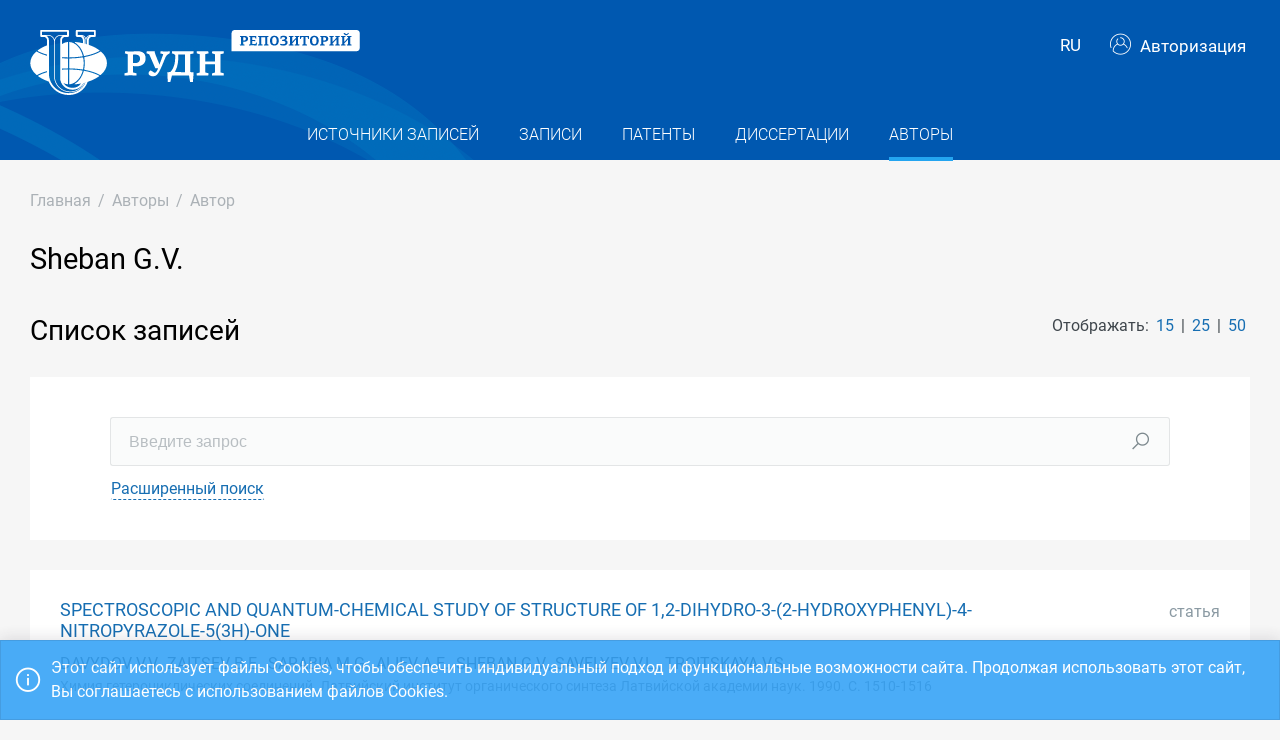

--- FILE ---
content_type: text/html; charset=utf-8
request_url: https://repository.rudn.ru/ru/authors/author/707/?skip=15
body_size: 8157
content:


<!DOCTYPE html>
<html lang="ru">
<head>
<meta charset="utf-8" />
<meta http-equiv="X-UA-Compatible" content="IE=edge" />
<meta name="viewport" content="width=device-width, initial-scale=1.0, maximum-scale=1, shrink-to-fit=no" />
 <meta name="keywords" content="Автор публикации Sheban G.V." />
  <meta name="description" content="Список публикаций автора Sheban G.V." />
  <meta name="robots" content="noindex, follow" />
  <link rel="canonical" href="https://repository.rudn.ru/ru/authors/author/707/?skip=15" />
 <link href="https://repository.rudn.ru/en/authors/author/707/?skip=15" hreflang="en" rel="alternate"></link>
 <link rel="prev" href="https://repository.rudn.ru/ru/authors/author/707/" />
  <link rel="shortcut icon" href="/Content/images/favicon.ico" type="image/x-icon">
<link rel="icon" href="/Content/images/favicon.ico" type="image/x-icon">
<title>Sheban G.V. - список публикаций - Страница 2</title>
<link href="/Content/core?v=yFCu01F9bOn-9Vz6CENgrimd6zJbehxqxag0baTVnQQ1" rel="stylesheet"/>


<!-- Global site tag (gtag.js) - Google Analytics -->
<script async src="https://www.googletagmanager.com/gtag/js?id=UA-135059685-1"></script>
<script>
window.dataLayer = window.dataLayer || [];
function gtag() { dataLayer.push(arguments); }
gtag('js', new Date());
gtag('config', 'UA-135059685-1');
</script>
</head>
<body class="m-page--wide m-footer--push m-aside--offcanvas-default m-page--loading-enabled m-page--loading  ">
<!-- Yandex.Metrika counter -->
<script type="text/javascript">
(function (m, e, t, r, i, k, a) {
m[i] = m[i] || function () { (m[i].a = m[i].a || []).push(arguments) };
m[i].l = 1 * new Date();
for (var j = 0; j < document.scripts.length; j++) {
if (document.scripts[j].src === r) {
return;
}
}
k = e.createElement(t), a = e.getElementsByTagName(t)[0], k.async = 1, k.src = r, a.parentNode.insertBefore
(k, a)
})
(window, document, "script", "https://mc.yandex.ru/metrika/tag.js", "ym");
ym(98619707, "init", { clickmap: true, trackLinks: true, accurateTrackBounce: true });
ym(56056714, "init", {
clickmap: true, trackLinks: true, accurateTrackBounce: true, webvisor:
true
});
</script>
<noscript>
<div>
<img src="https://mc.yandex.ru/watch/98619707" style="position: absolute; left: -9999px;" alt="" />
<img src="https://mc.yandex.ru/watch/56056714" style="position: absolute; left: -9999px;" alt="" />
</div>
</noscript>
<!-- /Yandex.Metrika counter -->
<!-- Top.Mail.Ru counter -->
<script type="text/javascript">
var _tmr = window._tmr || (window._tmr = []);
_tmr.push({ id: "3603518", type: "pageView", start: (new Date()).getTime() });
(function (d, w, id) {
if (d.getElementById(id)) return;
var ts = d.createElement("script"); ts.type = "text/javascript"; ts.async = true; ts.id = id;
ts.src = "https://top-fwz1.mail.ru/js/code.js";
var f = function () {
var s = d.getElementsByTagName("script")[0];
s.parentNode.insertBefore(ts, s);
};
if (w.opera == "[object Opera]") { d.addEventListener("DOMContentLoaded", f, false); }
else { f(); }
})(document, window, "tmr-code");
</script>
<noscript>
<div>
<img src="https://top-fwz1.mail.ru/counter?id=3603518;js=na"
style="position:absolute;left:-9999px;" alt="Top.Mail.Ru" />
</div>
</noscript>
<!-- /Top.Mail.Ru counter -->
<!-- Loader:Begin -->
<div class="m-page-loader m-page-loader--base">
<div class="m-loader m-loader--primary"></div>
</div>
<!-- Loader:End -->
<div class="m-grid m-grid--hor m-grid--root m-page">
<!-- Header:Begin -->

<header id="m_header" class="m-grid__item m-header">

<div class="m-header__top">
<div class="m-container m-container--responsive m-container--xxl m-container--full-height m-page__container">
<div class="m-stack m-stack--ver m-stack--general">
<div class="m-stack__item m-brand">
<div class="m-stack m-stack--ver m-stack--general m-stack--inline">
<div class="m-brand__logo">
<a href="/ru/" class="m-brand__logo-wrapper">
<img alt="Открытый репозиторий РУДН" src="/Content/svg/logo_ru.svg" class="m-logo--large m--visible-desktop" width="330" height="65" />
<img alt="Открытый репозиторий РУДН" src="/Content/svg/logo_ru.svg" class="m-logo--medium m--visible-tablet-and-mobile" width="203" height="40" />
<img alt="Открытый репозиторий РУДН" src="/Content/images/logo_small_.png" class="m-logo--small" width="32" height="52" />
</a>
</div>
</div>
</div>
<div class="m-stack__item m-stack__item--fluid m-header-head" id="m_header_nav">
<div id="m_header_topbar" class="m-topbar m-stack m-stack--ver m-stack--general">
<div class="m-topbar__nav-wrapper">
<ul class="m-topbar__nav m-nav m-nav--inline">
<li  m-dropdown-toggle="click" class="m-nav__item m-dropdown m-dropdown--arrow m-dropdown--align-right m-dropdown--align-push m--padding-left-10 m--padding-right-10" title="Язык"><a class="m-nav__link m-dropdown__toggle btn m-btn m-btn--link" href="#"><span class="m-nav__link-text">RU</span></a><div class="m-dropdown__wrapper"><span class="m-dropdown__arrow m-dropdown__arrow--right m-dropdown__arrow--adjust"></span><div class="m-dropdown__inner"><div class="m-dropdown__body"><div class="m-dropdown__content"><ul class="m-nav--localization m-nav"><li class="m-nav__item"><a class="m-nav__link" href="/en/authors/author/707/?skip=15" rel="nofollow" title="English"><span class="m-nav__link-text">English</span></a></li></ul></div></div></div></div></li>
 <li class="m-nav__item">
<a href="/ru/auth/login/" class="m-nav__link">
<span class="m-nav__link-icon m--visible-tablet-and-mobile-table-cell">
<i class="la la-sign-in"></i>
</span>
<span class="m-nav__link-text m--padding-left-10-desktop m--visible-desktop-table-cell">
<i class="flaticon-user m--margin-right-5"></i>
Авторизация
</span>
</a>
</li>

<li class="m-nav__item m--visible-tablet-and-mobile-inline-block">
<a id="m_aside_header_menu_mobile_toggle" href="javascript:;" class="m-nav__link">
<span class="m-nav__link-icon">
<span class="m-nav__link-icon-wrapper">
<i class="flaticon-grid-menu"></i>
</span>
</span>
</a>
</li>
</ul>
</div>
</div>
</div>
</div>
</div>
</div>
<div class="m-header__bottom">
<div class="m-container m-container--responsive m-container--xxl m-container--full-height m-page__container">
<div class="m-stack m-stack--ver m-stack--desktop">
<!-- Menu:Begin -->
<div class="m-stack__item m-stack__item--middle m-stack__item--fluid">
<button class="m-aside-header-menu-mobile-close m-aside-header-menu-mobile-close--skin-light " id="m_aside_header_menu_mobile_close_btn"><i class="la la-close"></i></button>
<div id="m_header_menu" class="m-header-menu m-aside-header-menu-mobile m-aside-header-menu-mobile--offcanvas m-header-menu--skin-dark m-header-menu--submenu-skin-light m-aside-header-menu-mobile--skin-light m-aside-header-menu-mobile--submenu-skin-light ">
<ul class="m-menu__nav m-menu__nav--submenu-arrow">
 <li class="m-menu__item  "  aria-haspopup="true">
<a href="/ru/recordsources/" class="m-menu__link " >
<span class="m-menu__item-here"></span>
 <span class="m-menu__link-text">Источники записей</span>
 </a>
 </li>
 <li class="m-menu__item  "  aria-haspopup="true">
<a href="/ru/records/all/" class="m-menu__link " >
<span class="m-menu__item-here"></span>
 <span class="m-menu__link-text">Записи</span>
 </a>
 </li>
 <li class="m-menu__item  "  aria-haspopup="true">
<a href="/ru/records/patents/" class="m-menu__link " >
<span class="m-menu__item-here"></span>
 <span class="m-menu__link-text">Патенты</span>
 </a>
 </li>
 <li class="m-menu__item  "  aria-haspopup="true">
<a href="/ru/records/dissertations/" class="m-menu__link " >
<span class="m-menu__item-here"></span>
 <span class="m-menu__link-text">Диссертации</span>
 </a>
 </li>
 <li class="m-menu__item m-menu__item--active "  aria-haspopup="true">
<a href="/ru/authors/" class="m-menu__link " >
<span class="m-menu__item-here"></span>
 <span class="m-menu__link-text">Авторы</span>
 </a>
 </li>
</ul>


</div>
</div>
<!-- Menu:End -->
</div>
</div>
</div>

 </header>
<!--Header:End-->
 <!--Page:Begin-->
<div class="m-grid__item m-grid__item--fluid m-grid m-grid--ver-desktop m-grid--desktop m-container m-container--responsive m-container--xxl m-page__container m-body">
 <!-- LeftAside:End -->
<div class="m-grid__item m-grid__item--fluid m-wrapper">
<!--Subheader:Begin -->
<div class="m-subheader ">
<div class="d-flex align-items-end">
<div class="mr-auto">

<ul class="m-subheader__breadcrumbs m-nav m-nav--inline">
<li class="m-nav__item">
<a href="/ru/" class="m-nav__link">
<span class="m-nav__link-text">Главная</span>
</a>
</li>
 <li class="m-nav__separator">/</li>
<li class="m-nav__item">
<a href="/ru/authors/" class="m-nav__link">
<span class="m-nav__link-text">Авторы</span>
</a>
</li>
 <li class="m-nav__separator">/</li>
<li class="m-nav__item">
<a href="/ru/authors/author/707/" class="m-nav__link">
<span class="m-nav__link-text">Автор</span>
</a>
</li>
</ul>
 </div>
   </div>
</div>
<!--Subheader:End-->
<!--Content:Begin-->
<div class="m-content m-content--padding-top-0">



<div class="d-item">
<div class="d-item__header d-item__row--margin-bottom">
<div style="display:flex;">
<h1 class="d-item__title">
Sheban G.V.
</h1>
</div>

   </div>
</div>

<div class="m--margin-bottom-30">

<div class="row m--margin-bottom-30">
<div class="col-sm-6">
<h3 class="list-title">Список записей</h3>
</div>
<div class="col-sm-6 text-left text-sm-right">
Отображать:
<ul class="list-sort d-inline list-inline">
<li class="list-sort__item list-inline-item">
<a href="/ru/authors/author/707/?skip=15&amp;take=15">15</a>
</li>
<li class="list-sort__item list-inline-item">
<a href="/ru/authors/author/707/?skip=15&amp;take=25">25</a>
</li>
<li class="list-sort__item list-inline-item">
<a href="/ru/authors/author/707/?skip=15&amp;take=50">50</a>
</li>
</ul>
</div>
</div>
<div class="filter-items m--margin-bottom-30">
<form action="/ru/authors/author/707/" class="m-form m-form--state" method="get"> <div class="row form-group m-form__group m-form__group--md m-form__group--first">
<div class="col-12">
<div class="input-group search-group">
<input class="form-control m-input" id="Search" maxlength="200" name="Search" placeholder="Введите запрос" type="text" value="" />
<div class="input-group-append">
<button class="btn" type="submit"><i class="la la-search"></i></button>
</div>
</div>
</div>
</div>
 <div class="row form-group m-form__group m-form__group--md m-form__group--last">
<div class="col-12">
<button class="btn btn-link m-btn m--padding-0 m--underlined-0 m--bordered-dashed" data-toggle="advanced-search" type="button">
<span>Расширенный поиск</span>
</button>
</div>
</div>
 <div class="row form-group m-form__group m-form__group--md advanced-search advanced-search-hidden">
<div class="col-md-3">
<label class="" for="RecordTypeId">Тип</label>
<select data-select2-placeholder="Любой" data-select2-search="false" data-toggle="select2" id="RecordTypeId" name="RecordTypeId"><option value=""></option>
<option value="Article">Статья</option>
<option value="Monograph">Монография</option>
<option value="Patent">Патент</option>
<option value="Dissertation">Диссертация</option>
<option value="Manual">Учебник/Учебное пособие</option>
<option value="Taskbook">Сборник задач</option>
<option value="Practicum">Практикум</option>
<option value="Anthology">Антология</option>
<option value="Chrestomathy">Хрестоматия</option>
</select>
</div>
<div class="col-md-3">
<label class="" for="LanguageId">Язык</label>
<select data-select2-placeholder="Любой" data-select2-search="true" data-toggle="select2" id="LanguageId" name="LanguageId"><option value=""></option>
<option value="RU">Русский</option>
<option value="SO">Cомалийский</option>
<option value="AB">Абхазский</option>
<option value="AV">Аварский</option>
<option value="AD">Адыгейский</option>
<option value="AZ">Азербайджанский</option>
<option value="SQ">Албанский</option>
<option value="AL">Алтайский</option>
<option value="EN">Английский</option>
<option value="AR">Арабский</option>
<option value="HY">Армянский</option>
<option value="AF">Африкаанс</option>
<option value="EU">Баскский</option>
<option value="BA">Башкирский</option>
<option value="BE">Белорусский</option>
<option value="BG">Болгарский</option>
<option value="CY">Валлийский</option>
<option value="HU">Венгерский</option>
<option value="VP">Вепсский</option>
<option value="VI">Вьетнамский</option>
<option value="HW">Гавайский</option>
<option value="GL">Галисийский</option>
<option value="NL">Голландский</option>
<option value="EL">Греческий</option>
<option value="GE">Грузинский</option>
<option value="DR">Даргинский</option>
<option value="PR">Дари</option>
<option value="DA">Датский</option>
<option value="HE">Иврит</option>
<option value="IN">Ингушский</option>
<option value="IB">Индонезийский</option>
<option value="IE">Ирландский</option>
<option value="ES">Испанский</option>
<option value="IT">Итальянский</option>
<option value="KD">Кабардино-черкесский</option>
<option value="KK">Казахский</option>
<option value="XA">Калмыцкий</option>
<option value="KA">Каракалпакский</option>
<option value="CB">Карачаево-балкарский</option>
<option value="KR">Карельский</option>
<option value="CA">Каталанский</option>
<option value="KY">Киргизский</option>
<option value="ZH">Китайский</option>
<option value="KV">Коми</option>
<option value="KO">Корейский</option>
<option value="CR">Крымско-татарский</option>
<option value="KM">Кумыкский</option>
<option value="ID">Лакский</option>
<option value="LA">Латинский</option>
<option value="LV">Латышский</option>
<option value="LT">Литовский</option>
<option value="MK">Македонский</option>
<option value="CM">Марийский</option>
<option value="ML">Многоязычный</option>
<option value="MD">Молдавский</option>
<option value="MN">Монгольский</option>
<option value="MO">Мордовский</option>
<option value="UN">Не определен</option>
<option value="DE">Немецкий</option>
<option value="NO">Норвежский</option>
<option value="OS">Осетинский</option>
<option value="FA">Персидский</option>
<option value="PL">Польский</option>
<option value="PT">Португальский </option>
<option value="RO">Румынский</option>
<option value="RE">Русинский</option>
<option value="SA">Санскрит</option>
<option value="SP">Сепеди</option>
<option value="HB">Сербохорватский</option>
<option value="SR">Сербский</option>
<option value="SY">Сирийский</option>
<option value="SK">Словацкий</option>
<option value="SL">Словенский</option>
<option value="ST">Сото</option>
<option value="SW">Суахили</option>
<option value="TJ">Таджикский</option>
<option value="TH">Тайский</option>
<option value="TA">Татарский</option>
<option value="TN">Тохоно</option>
<option value="TL">Транслитерация</option>
<option value="TY">Тувинский</option>
<option value="TR">Турецкий</option>
<option value="TK">Туркменский</option>
<option value="UD">Удмуртский</option>
<option value="UZ">Узбекский</option>
<option value="UK">Украинский</option>
<option value="FI">Финский</option>
<option value="FL">Фламандский</option>
<option value="FR">Французский</option>
<option value="KJ">Хакасский</option>
<option value="KC">Хантыйский</option>
<option value="HI">Хинди</option>
<option value="HR">Хорватский</option>
<option value="CE">Чеченский</option>
<option value="CS">Чешский</option>
<option value="VE">Чивенда</option>
<option value="CV">Чувашский</option>
<option value="SV">Шведский</option>
<option value="CJ">Шорский</option>
<option value="EO">Эсперанто</option>
<option value="ET">Эстонский</option>
<option value="SH">Якутский</option>
<option value="JA">Японский</option>
</select>
</div>
<div class="col-md-3">
<label class="" for="Doi">Digital Object Identifier (DOI)</label>
<input class="form-control m-input" id="Doi" name="Doi" type="text" value="" />
</div>
<div class="col-md-3">
<label class="" for="Year">Год</label>
<input class="form-control m-input" data-val="true" data-val-number="Поле Год должно быть числом" id="Year" maxlength="4" name="Year" type="text" value="" />
</div>
</div>
<div class="row form-group m-form__group m-form__group--md advanced-search advanced-search-hidden">
<div class="col-md-3">
<label class="" for="ElibraryRecordId">eLIBRARY ID</label>
<input class="form-control m-input" id="ElibraryRecordId" name="ElibraryRecordId" type="text" value="" />
</div>
</div>
 <div class="row form-group m-form__group m-form__group--last advanced-search advanced-search-hidden">
<div class="col-md-12">
<button type="submit" class="btn btn-primary m-btn m-btn--custom m-btn--uppercase" data-toggle="submitter">
<i class="icon la la-search"></i>
Найти
</button>
<a href="/ru/authors/author/707/" class="btn btn-link text-muted">Сбросить</a>
</div>
</div>
<input id="AS" name="AS" type="hidden" value="False" /></form></div>
<section class="list-items m--margin-bottom-30">

<article class="list-items__item container-fluid">
<div class="row m--margin-bottom-10">
<h4 class="list-items__item-title col-lg-10 col-sm-9">
<a href="/ru/records/article/record/9818/" target="_self">
SPECTROSCOPIC AND QUANTUM-CHEMICAL STUDY OF STRUCTURE OF 1,2-DIHYDRO-3-(2-HYDROXYPHENYL)-4-NITROPYRAZOLE-5(3H)-ONE
</a>
</h4>
<div class="list-items__item-type text-left text-sm-right col-lg-2 col-sm-3">Статья</div>
</div>
 <div class="list-items__item-authors row">
<div class="col-12">
DAVYDOV V.V., ZAITSEV B.E., SARABIA M.G., ALIEV A.E., SHEBAN G.V., SAVELYEV V.L., TROITSKAYA V.S.
</div>
</div>

<div class="list-items__item-source row">
<div class="col-12">
Химия гетероциклических соединений.
 
Латвийский институт органического синтеза Латвийской академии наук. 

1990. 
С. 1510-1516
</div>
</div>
</article>
<article class="list-items__item container-fluid">
<div class="row m--margin-bottom-10">
<h4 class="list-items__item-title col-lg-10 col-sm-9">
<a href="/ru/records/article/record/1127/" target="_self">
INVESTIGATION OF THE STRUCTURE OF 1,2-DIHYDRO-3-(2-HYDROXYPHENYL)-4-NITROPYRAZOL-5(3H)-ONE BY SPECTROSCOPIC AND QUANTUM-CHEMICAL METHODS
</a>
</h4>
<div class="list-items__item-type text-left text-sm-right col-lg-2 col-sm-3">Статья</div>
</div>
 <div class="list-items__item-authors row">
<div class="col-12">
Davydov V.V., Zaitsev B.E., Sarabia M.G., Aliev A.E., Sheban G.V., Savel&#39;ev V.L., Troitskaya V.S.
</div>
</div>

<div class="list-items__item-source row">
<div class="col-12">
Chemistry of Heterocyclic Compounds.
 
Латвийский институт органического синтеза Латвийской академии наук / Springer New York Consultants Bureau. 
Том 26. 
1990. 
С. 1258-1264
</div>
</div>
</article>
<article class="list-items__item container-fluid">
<div class="row m--margin-bottom-10">
<h4 class="list-items__item-title col-lg-10 col-sm-9">
<a href="/ru/records/article/record/9937/" target="_self">
EFFECT OF SOLVENTS ON ELECTRON-STRUCTURE OF 2-AMINO-9,10-ANTHRAQUINONE
</a>
</h4>
<div class="list-items__item-type text-left text-sm-right col-lg-2 col-sm-3">Статья</div>
</div>
 <div class="list-items__item-authors row">
<div class="col-12">
ZAITSEV B.E., FAIN V.Y., SHEBAN G.V., KLIOT L.Y., BONDAREVA O.V.
</div>
</div>

<div class="list-items__item-source row">
<div class="col-12">
ЖУРНАЛ ОБЩЕЙ ХИМИИ.
 
MEZHDUNARODNAYA KNIGA / ИКЦ &quot;Академкнига&quot;. 
Том 59. 
1989. 
С. 1858-1863
</div>
</div>
</article>
<article class="list-items__item container-fluid">
<div class="row m--margin-bottom-10">
<h4 class="list-items__item-title col-lg-10 col-sm-9">
<a href="/ru/records/article/record/10103/" target="_self">
PHYSICOCHEMICAL PROPERTIES AND STRUCTURE OF 4-AZAFLUORENONES AND 2,3-BENZO-4-AZAFLUORENONES
</a>
</h4>
<div class="list-items__item-type text-left text-sm-right col-lg-2 col-sm-3">Статья</div>
</div>
 <div class="list-items__item-authors row">
<div class="col-12">
ZAITSEV B.E., ZHDAMAROV O.S., SHEBAN G.V., PLESHAKOV V.G., GRIGOREV G.V., PROSTAKOV N.S.
</div>
</div>

<div class="list-items__item-source row">
<div class="col-12">
Химия гетероциклических соединений.
 
Латвийский институт органического синтеза Латвийской академии наук. 

1988. 
С. 361-366
</div>
</div>
</article>
<article class="list-items__item container-fluid">
<div class="row m--margin-bottom-10">
<h4 class="list-items__item-title col-lg-10 col-sm-9">
<a href="/ru/records/article/record/1255/" target="_self">
PHYSICOCHEMICAL PROPERTIES AND STRUCTURES OF 4-AZAFLUORENONES AND 2,3-BENZO-4-AZAFLUORENONES
</a>
</h4>
<div class="list-items__item-type text-left text-sm-right col-lg-2 col-sm-3">Статья</div>
</div>
 <div class="list-items__item-authors row">
<div class="col-12">
Zaitsev B.E., Zhdamarov O.S., Sheban G.V., Pleshakov V.G., Grigor&#39;ev G.V., Prostakov N.S.
</div>
</div>

<div class="list-items__item-source row">
<div class="col-12">
Chemistry of Heterocyclic Compounds.
 
Латвийский институт органического синтеза Латвийской академии наук / Springer New York Consultants Bureau. 
Том 24. 
1988. 
С. 294-299
</div>
</div>
</article>
<article class="list-items__item container-fluid">
<div class="row m--margin-bottom-10">
<h4 class="list-items__item-title col-lg-10 col-sm-9">
<a href="/ru/records/article/record/10078/" target="_self">
CRYSTAL AND MOLECULAR-STRUCTURE OF N-(2-BENZIMIDAZOLYL)-O-ALKYL CARBAMATES
</a>
</h4>
<div class="list-items__item-type text-left text-sm-right col-lg-2 col-sm-3">Статья</div>
</div>
 <div class="list-items__item-authors row">
<div class="col-12">
SOKOL V.I., DAVIDOV V.V., PORAIKOSHITS M.A., ZAITSEV B.E., PALISHKIN M.V., SHEBAN G.V., PAKHOMOV V.I., KUKALENKO S.S.
</div>
</div>

<div class="list-items__item-source row">
<div class="col-12">
Bulletin of the Academy of Sciences of the USSR Division of Chemical Science.
 
Kluwer Academic Publishers-Plenum Publishers. 
Том 37. 
1988. 
С. 1148-1153
</div>
</div>
</article>
<article class="list-items__item container-fluid">
<div class="row m--margin-bottom-10">
<h4 class="list-items__item-title col-lg-10 col-sm-9">
<a href="/ru/records/article/record/10258/" target="_self">
SYNTHESIS AND STUDY OF LIGANDS, CONTAINING HYDRAZONE REARRANGEMENT .9. STRUCTURE OF N1-ARYL-SUBSTITUTED ARYLAMIDRAZONE HYDROCHLORIDES
</a>
</h4>
<div class="list-items__item-type text-left text-sm-right col-lg-2 col-sm-3">Статья</div>
</div>
 <div class="list-items__item-authors row">
<div class="col-12">
ZAITSEV B.E., BEZUGLAYA Z.V., SEVERO K.M., AVRAMENKO G.V., STEPANOV B.I., SHEBAN G.V.
</div>
</div>

<div class="list-items__item-source row">
<div class="col-12">
ЖУРНАЛ ОБЩЕЙ ХИМИИ.
 
MEZHDUNARODNAYA KNIGA / ИКЦ &quot;Академкнига&quot;. 
Том 56. 
1986. 
С. 2607-2616
</div>
</div>
</article>
<article class="list-items__item container-fluid">
<div class="row m--margin-bottom-10">
<h4 class="list-items__item-title col-lg-10 col-sm-9">
<a href="/ru/records/article/record/10322/" target="_self">
SYNTHESIS AND STRUCTURE OF 2-(4&#39;-THIAZOLYL)BENZIMIDAZOLE COMPLEX-COMPOUNDS WITH TRANSITION-METAL SALTS
</a>
</h4>
<div class="list-items__item-type text-left text-sm-right col-lg-2 col-sm-3">Статья</div>
</div>
 <div class="list-items__item-authors row">
<div class="col-12">
ZAITSEV B.E., DAVYDOV V.V., PALISHKIN M.V., KAZANSKII L.P., SHEBAN G.V., KUKALENKO S.S., NOVIKOVA G.A., SHESTAKOVA S.I.
</div>
</div>

<div class="list-items__item-source row">
<div class="col-12">
ЖУРНАЛ НЕОРГАНИЧЕСКОЙ ХИМИИ.
 
Федеральное государственное бюджетное учреждение &quot;Российская академия наук&quot;. 
Том 31. 
1986. 
С. 947-954
</div>
</div>
</article>
<article class="list-items__item container-fluid">
<div class="row m--margin-bottom-10">
<h4 class="list-items__item-title col-lg-10 col-sm-9">
<a href="/ru/records/article/record/10462/" target="_self">
SYNTHESIS AND STUDY OF LIGANDS, CONTAINING THE HYDRAZONE ARRANGEMENT .10. STRUCTURE OF 3-AMINO-1,5-DIPHENYL FORMAZAN, 1,5-DIPHENYL-FORMAZAN-3-CARBOXYLIC ACID AND ITS AMIDES
</a>
</h4>
<div class="list-items__item-type text-left text-sm-right col-lg-2 col-sm-3">Статья</div>
</div>
 <div class="list-items__item-authors row">
<div class="col-12">
ZAITSEV B.E., STEPANOV B.I., AVRAMENKO G.V., KOLODINA T.S., SHEBAN G.V., KOLDAEVA T.Y., IVLIEVA V.I.
</div>
</div>

<div class="list-items__item-source row">
<div class="col-12">
ЖУРНАЛ ОБЩЕЙ ХИМИИ.
 
MEZHDUNARODNAYA KNIGA / ИКЦ &quot;Академкнига&quot;. 
Том 55. 
1985. 
С. 1580-1586
</div>
</div>
</article>
<article class="list-items__item container-fluid">
<div class="row m--margin-bottom-10">
<h4 class="list-items__item-title col-lg-10 col-sm-9">
<a href="/ru/records/article/record/10963/" target="_self">
ELECTRONIC-SPECTRA OF ABSORPTION AND STRUCTURE OF CONJUGATED ACIDS OF 5-ETHOXYANTHRAQUINONEPYRIDINES AND 5-AMINOANTHRAQUINONEPYRIDINES
</a>
</h4>
<div class="list-items__item-type text-left text-sm-right col-lg-2 col-sm-3">Статья</div>
</div>
 <div class="list-items__item-authors row">
<div class="col-12">
ZAITSEV B.Y., RUDNITSKAYA O.V., SHEBAN G.V., MOLODKIN A.K.
</div>
</div>

<div class="list-items__item-source row">
<div class="col-12">
Химия гетероциклических соединений.
 
Латвийский институт органического синтеза Латвийской академии наук. 

1980. 
С. 1648-1655
</div>
</div>
</article>
<article class="list-items__item container-fluid">
<div class="row m--margin-bottom-10">
<h4 class="list-items__item-title col-lg-10 col-sm-9">
<a href="/ru/records/article/record/1520/" target="_self">
ELECTRONIC ABSORPTION SPECTRA AND STRUCTURES OF THE CONJUGATE ACIDS OF 5-HYDROXY- AND 5-AMINOANTHRAQUINONEPYRIDINES
</a>
</h4>
<div class="list-items__item-type text-left text-sm-right col-lg-2 col-sm-3">Статья</div>
</div>
 <div class="list-items__item-authors row">
<div class="col-12">
Zaitsev B.E., Rudnitskaya O.V., Sheban G.V., Molodkin A.K.
</div>
</div>

<div class="list-items__item-source row">
<div class="col-12">
Chemistry of Heterocyclic Compounds.
 
Латвийский институт органического синтеза Латвийской академии наук / Springer New York Consultants Bureau. 
Том 16. 
1980. 
С. 1248-1254
</div>
</div>
</article></section>
<div class="row">
<div class="col-sm-6">
<div class="pagination-container"><ul class="pagination"><li class="paginate_button page-item first"><a class="page-link" href="/ru/authors/author/707/?Skip=0">1</a></li><li class="paginate_button page-item last active"><a class="page-link">2</a></li></ul></div>
</div>
<div class="col-sm-6 text-left text-sm-right">
<div><p>Страница 2 из 2. Записи с 16 по 26 из 26</p></div>
</div>
</div>

</div>
 <h3 class="list-title m--margin-bottom-30">Другие авторы</h3>
<section class="list-items">
<article class="list-items__item container-fluid" data-id="706" data-title="Ryashentseva M.A.">
<div class="row">
<div class="col-sm-6">
<h4 class="list-items__item-title list-items__item-title--ignore-case">
<i class="flaticon-user m--margin-right-5"></i>
<a href="/ru/authors/author/706/">
Ryashentseva M.A.
</a>
</h4>
</div>
<div class="col-sm-6 list-items__count text-left text-sm-right">
Записей: 20
</div>
</div>
</article> <article class="list-items__item container-fluid" data-id="708" data-title="Mustafa A.">
<div class="row">
<div class="col-sm-6">
<h4 class="list-items__item-title list-items__item-title--ignore-case">
<i class="flaticon-user m--margin-right-5"></i>
<a href="/ru/authors/author/708/">
Mustafa A.
</a>
</h4>
</div>
<div class="col-sm-6 list-items__count text-left text-sm-right">
Записей: 4
</div>
</div>
</article> </section>


</div>
<!--Content:End-->
</div>
</div>
<!--Page:End-->
<!--Footer:Begin-->
<footer class="m-grid__item m-footer ">
<div class="m-container m-container--responsive m-container--xxl m-container--full-height m-page__container">
<div class="m-footer__wrapper">
<div class="m-stack m-stack--flex-mobile m-stack--ver m-stack--desktop-and-tablet">
<div class="m-stack__item m-stack__item--left m-stack__item--top m-stack__item--last">
<img alt="Российский университет дружбы народов" src="/Content/images/logo_footer.png" width="180" height="60" />
<ul class="list-socials">
<li class="list-socials__item">
<a href="http://vkontakte.ru/club1711" target="_blank" rel="nofollow">
<span class="list-socials__icon list-socials__icon--vk">
<object>
<svg viewBox="0 0 24 24">
<use class="svg-icon" xmlns:xlink="http://www.w3.org/1999/xlink" xlink:href="/Content/svg/rudn_sprite.svg#vk" x="0" y="0"></use>
</svg>
</object>
</span>
</a>
</li>
<li class="list-socials__item">
<a href="https://www.youtube.com/channel/UCnl1_mDInBHWEUNifLa9_aA/featured" target="_blank" rel="nofollow">
<span class="list-socials__icon list-socials__icon--youtube">
<object>
<svg viewBox="0 0 24 24">
<use class="svg-icon" xmlns:xlink="http://www.w3.org/1999/xlink" xlink:href="/Content/svg/rudn_sprite.svg#youtube" x="0" y="0"></use>
</svg>
</object>
</span>
</a>
</li>
<li class="list-socials__item">
<a href="https://t.me/RUDNstudentslife" target="_blank" rel="nofollow">
<span class="list-socials__icon list-socials__icon--telegram" style="vertical-align: unset;text-align:center;">
<object>
<svg viewBox="0 0 24 24" style="width:20px;height:18px;">
<use class="svg-icon" xmlns:xlink="http://www.w3.org/1999/xlink" xlink:href="/Content/svg/rudn_sprite.svg#telegram" x="0" y="0"></use>
</svg>
</object>
</span>
</a>
</li>
<li class="list-socials__item">
<a href="https://ok.ru/rudnuniversity" target="_blank" rel="nofollow">
<span class="list-socials__icon list-socials__icon--odnoklassniki">
<object>
<svg viewBox="0 0 24 24">
<use class="svg-icon" xmlns:xlink="http://www.w3.org/1999/xlink" xlink:href="/Content/svg/rudn_sprite.svg#odnoklassniki" x="0" y="0"></use>
</svg>
</object>
</span>
</a>
</li>
<li class="list-socials__item">
<a href="https://dzen.ru/rudn_university" target="_blank" rel="nofollow">
<span class="list-socials__icon list-socials__icon--dzen">
<object>
<svg viewBox="0 0 24 24">
<use class="svg-icon" xmlns:xlink="http://www.w3.org/1999/xlink" xlink:href="/Content/svg/rudn_sprite.svg#dzen" x="0" y="0"></use>
</svg>
</object>
</span>
</a>
</li>
</ul>

</div>
<div class="m-stack__item m-stack__item--right m-stack__item--top m-stack__item--first">

 <ul class="list-links m--margin-bottom-10">
 <li>
<a href="/contacts/" class="list-link">Контакты</a>
</li>
 <li>
<div class="dropdown list-agreements">
<a href="#" class="list-link list-agreements__link" data-toggle="dropdown">Соглашения</a>
<div class="dropdown-menu dropdown-menu-right">
 <a class="dropdown-item" href="/static/index/polozhenie.pdf/" target="_blank">Пользовательское соглашение</a>
 <a class="dropdown-item" href="/static/index/reglament.pdf/" target="_blank">Регламент</a>
 </div>
</div>
</li>
 <li>
<a href="http://journals.rudn.ru/" class="list-link">Портал научных журналов</a>
</li>
 <li>
<a href="https://www.rudn.ru/" class="list-link">Главный сайт университета</a>
</li>
 <li>
<a href="https://lk.rudn.ru/" class="list-link">Сайт личного кабинета РУДН</a>
</li>
 </ul>

<div class="m-footer__copyright">
© «Российский университет дружбы народов»
</div>
</div>
</div>
</div>
</div>
</footer>
<!--Footer:End-->
</div>
<script type="text/javascript">window.culture = 'ru-RU';</script>
<script src="/Scripts/core?v=lmcTFyT9cZIri0P93gK9hYp5HphX3Wu1Pw6g9CSxtH41"></script>

<script type="text/javascript" src="/Scripts/vendors/i18n/select2/ru.js"></script>
<script type="text/javascript">UNO.options('authors.author', {
  "urlDelete": "/ru/authors/delete/707/"
});</script>

<script type="text/javascript" src="/ru/locale/"></script>
<script type="text/javascript">
UNO.options('app', { baseUrl: 'https://repository.rudn.ru', version: '6.11.4.22295', culture: 'ru-RU' });
UNO.get('app').init();
</script>

<script src="/Scripts/authors.author?v=fV2WljQT-_h88Af200xNBZoOaBmakKJUjBex9vR_mnk1"></script>

<script type="text/javascript">
UNO.get('advanced-search');
UNO.get('authors.author').init();
</script>

<!--MiniProfiler-->

</body>
</html>
